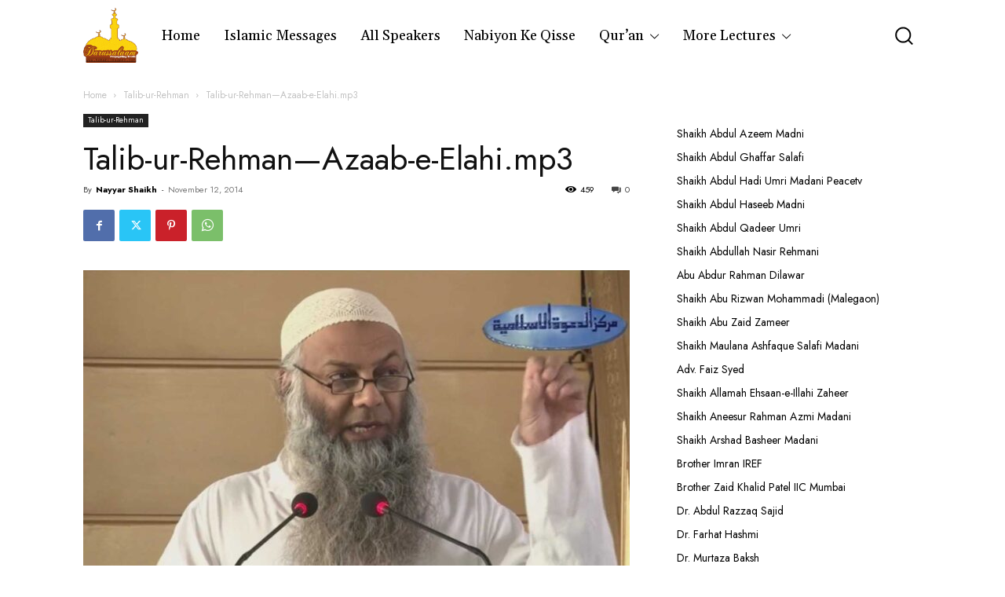

--- FILE ---
content_type: text/css
request_url: https://islamicaudios.net/wp-content/themes/Newspaper-child/style.css?ver=12.6.6c
body_size: -103
content:
/*
Theme Name:     Newspaper Child theme
Theme URI: 		http://themeforest.net/user/tagDiv/portfolio
Description:    Child theme made by tagDiv
Author:         tagDiv
Author URI: 	http://themeforest.net/user/tagDiv/portfolio
Template:       Newspaper
Version:        9.0c
*/


/*  ----------------------------------------------------------------------------
    This file will load automatically when the child theme is active. You can use it
    for custom CSS
*/
.td-module-thumb {
  position: relative;
  margin-bottom: 13px;
  display: none;
} 

ul.td-category {
    display: inline-block!important;
}

